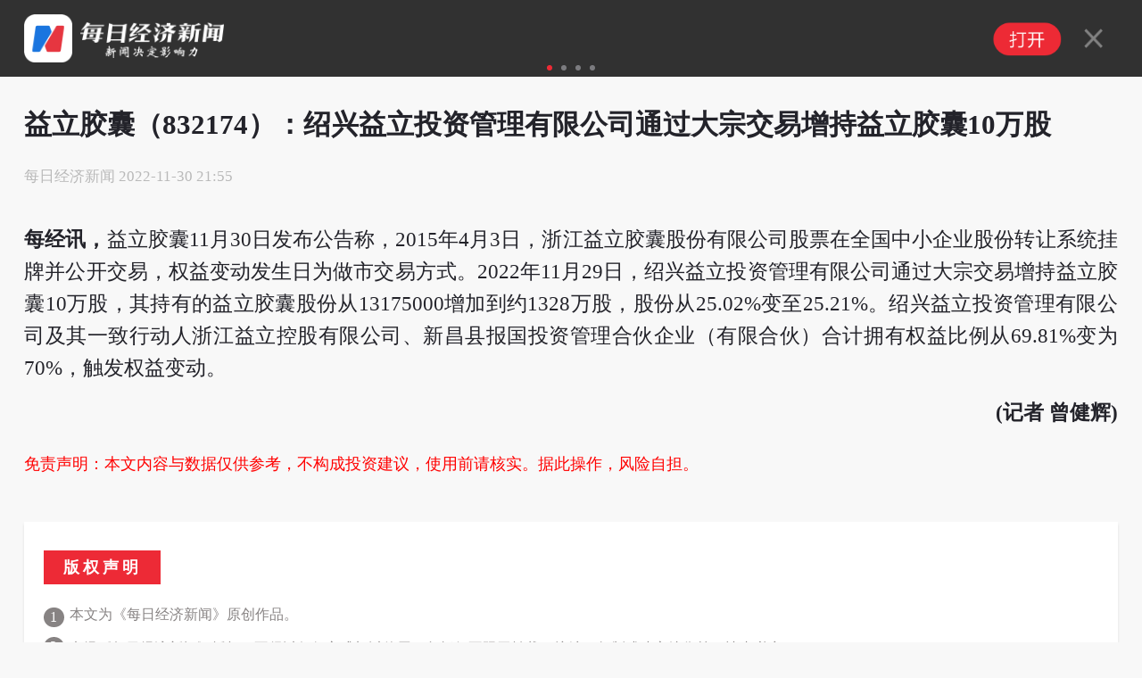

--- FILE ---
content_type: text/html; charset=utf-8
request_url: https://m.nbd.com.cn/articles/2022-11-30/2575021.html
body_size: 8797
content:
<!DOCTYPE html>
<html>

<head>
  <meta charset="utf-8" />
  <meta http-equiv="X-UA-Compatible" content="IE=edge">
  <meta content="authenticity_token" name="csrf-param" />
<meta content="2VZnxzPDWrHA/XH4V2CSVCnCWl6IrTRsS1BPqUfzKIw=" name="csrf-token" />
  <title>
      益立胶囊（832174）：绍兴益立投资管理有限公司通过大宗交易增持益立胶囊10万股 | 每日经济新闻
  </title>
  <meta name="format-detection" content="telephone=no" />
  <meta name="viewport" content="width=device-width, initial-scale=1, user-scalable=no" />
  <meta name="SiteName" content="每经网" />
  <meta name="SiteDomain" content="www.nbd.com.cn" />



  <link rel="canonical" href="https://www.nbd.com.cn/articles/2022-11-30/2575021.html">
  <meta name="applicable-device" content="mobile">

  <script src=//static.nbd.com.cn/javascripts/jquery-1.8.2.min.js?5899567></script>
  <script src=//static.nbd.com.cn/javascripts/flexible.js?5899567></script>
  <script src="//static.nbd.com.cn/javascripts/vue/2.5.21/vue.min.js?5899567"></script>
  
  <link rel="stylesheet" type="text/css" media="screen" href=//static.nbd.com.cn/stylesheets/reset.css?17698702 />
  <link rel="stylesheet" type="text/css" media="screen" href=//static.nbd.com.cn/stylesheets/web_app/article/mArticle.css?17698702 />






</head>

<style type="text/css">
 
  .tag-img-wrapper{
    margin-bottom: 18px;
  }


 
</style>

<script>
  var verticalVideo=0;
</script>


<script type="application/ld+json">
  {
        "@context": "https://ziyuan.baidu.com/contexts/cambrian.jsonld",
        "@id": "https://m.nbd.com.cn/articles/2022-11-30/2575021.html",
        "appid": "否",
        "title": "益立胶囊（832174）：绍兴益立投资管理有限公司通过大宗交易增持益立胶囊10万股",
        "images": [],
        "description": "每经讯，益立胶囊11月30日发布公告称，2015年4月3日，浙江益立胶囊股份有限公司股票在全国中小企业股份转让系统挂牌并公开交易，权益变动发生日为做市交易方式。2022年11月29日，绍兴益立投资管理有限公司通过大宗交易增持益立胶囊1...",
        "pubDate": "2022-11-30T21:55:17",
        "upDate": "2022-11-30T21:55:17"
    }
</script>


<body>



<img src=http://static.nbd.com.cn/images/app/nbd_icon_300_normal.png style="width:0px;height:0px;overflow:hidden;display:block"  alt="每日经济新闻" />




  <!-- 每经APP下载链接 -->
  
  <!--顶部轮播-->
  <div class="header" style="">
    <div id="slideBox" class="slideBox">
      <div id="slideBox" class="slideBox">
        <div class="slideList">
          <ul>
            <!--第一个li 保持不变-->
            <li>
              <div class="slideLeft">
                <a href=http://m.nbd.com.cn rel="nofollow">
                  <img src="http://static.nbd.com.cn/images/mobile_apps/nbd_logo.png" class="u-nbdIcon">
                  <img src="http://static.nbd.com.cn/images/mobile_apps/nbd_dig.png" class="u-topImg">
                </a>
              </div>
              <div class="slideRight">
                <a href=//a.app.qq.com/o/simple.jsp?pkgname=cn.com.nbd.nbdmobile rel="nofollow">
                  <img src="/images/mobile_apps/nbd_open.png" class="nbd_open">
                  <img src="/images/mobile_apps/nbd_close.png" class="nbd_close">
                </a>
              </div>
            </li>

              <li>
                <div class="slideLeft">
                  <a href="https://m.nbd.com.cn/articles/2026-01-30/4243893.html" rel="nofollow">
                    <img src="http://image.nbd.com.cn/uploads/articles/thumbnails/1821232/92954585.thumb_hm.jpg" class="u-nbdIcon" alt="国家“账本”来了：去年财政收入21.6万亿元，27个地区正增长，计算机、科研服务业成“纳税大户”">
                    <p class="u-topText">
                      国家“账本”来了：去年财政收入21.6万亿元，27个地区正增长，计算机、科研服务业成“纳税大户”
                    </p>
                  </a>
                </div>
                <div class="slideRight">
                  <a href=//a.app.qq.com/o/simple.jsp?pkgname=cn.com.nbd.nbdmobile rel="nofollow">
                    <img src="/images/mobile_apps/nbd_open.png" class="nbd_open">
                    <img src="/images/mobile_apps/nbd_close.png" class="nbd_close">
                  </a>
                </div>
              </li>
              <li>
                <div class="slideLeft">
                  <a href="https://m.nbd.com.cn/articles/2026-01-30/4242681.html" rel="nofollow">
                    <img src="http://image.nbd.com.cn/uploads/articles/thumbnails/1821074/99255452.thumb_hm.jpg" class="u-nbdIcon" alt="中汽协魏文清：2030年中国品牌汽车海外市场销量将接近1000万辆">
                    <p class="u-topText">
                      中汽协魏文清：2030年中国品牌汽车海外市场销量将接近1000万辆
                    </p>
                  </a>
                </div>
                <div class="slideRight">
                  <a href=//a.app.qq.com/o/simple.jsp?pkgname=cn.com.nbd.nbdmobile rel="nofollow">
                    <img src="/images/mobile_apps/nbd_open.png" class="nbd_open">
                    <img src="/images/mobile_apps/nbd_close.png" class="nbd_close">
                  </a>
                </div>
              </li>
              <li>
                <div class="slideLeft">
                  <a href="https://m.nbd.com.cn/articles/2026-01-30/4243870.html" rel="nofollow">
                    <img src="http://image.nbd.com.cn/uploads/articles/thumbnails/1821218/upload_1769782151497.thumb_hm.jpg" class="u-nbdIcon" alt="密集冲刺“千亿县”，这个经济大省拼了">
                    <p class="u-topText">
                      密集冲刺“千亿县”，这个经济大省拼了
                    </p>
                  </a>
                </div>
                <div class="slideRight">
                  <a href=//a.app.qq.com/o/simple.jsp?pkgname=cn.com.nbd.nbdmobile rel="nofollow">
                    <img src="/images/mobile_apps/nbd_open.png" class="nbd_open">
                    <img src="/images/mobile_apps/nbd_close.png" class="nbd_close">
                  </a>
                </div>
              </li>
          </ul>
        </div>
      </div>

      <div class="slideCurrent">
        <ul></ul>
      </div>
    </div>
  </div>


    <!-- 消博会素材 -->



  <!--标题-->
    <h1>

        益立胶囊（832174）：绍兴益立投资管理有限公司通过大宗交易增持益立胶囊10万股

    </h1>
 


  <!--新闻来源以及发布时间-->
  <div class="g-articleMsg">
    <span class="m-creatTime">
        <span>每日经济新闻</span>
        <span>2022-11-30 21:55</span>
    </span>
  </div>


  <!--记者-->


  <!--摘要-->

  <!-- 原创文章自动插入记者、编辑 -->


  <!-- 世界杯 -->

  <!-- 自动头图 -->

  <!--文章主体-->
  <div class="m-article nbd-con">
    <p class="announce-summary" style="line-height: 1.6; margin-bottom: 15px;"><span style="font-weight: bold;">每经讯，</span><span style="white-space: pre-wrap;">益立胶囊11月30日发布公告称，2015年4月3日，浙江益立胶囊股份有限公司股票在全国中小企业股份转让系统挂牌并公开交易，权益变动发生日为做市交易方式。2022年11月29日，绍兴益立投资管理有限公司通过大宗交易增持益立胶囊10万股，其持有的益立胶囊股份从13175000增加到约1328万股，股份从25.02%变至25.21%。绍兴益立投资管理有限公司及其一致行动人浙江益立控股有限公司、新昌县报国投资管理合伙企业（有限合伙）合计拥有权益比例从69.81%变为70%，触发权益变动。</span></p>
<p class="m-original-right" style="width: 100%; text-align: right; font-weight: bold;">(记者 曾健辉)</p>
<p class="nbd-mzsm" style="line-height: 1.6; margin-bottom: 15px; font-size: 18px; color: red;">免责声明：本文内容与数据仅供参考，不构成投资建议，使用前请核实。据此操作，风险自担。</p>

    <!-- 当没有勾选文章中显示缩略图时，在文章最末尾加上 封面图片来源：摄图网 -->

    <!-- 文章分页 -->



  </div>

  <!--展开-->
  <div class="show-more">
    <img src="http://static.nbd.com.cn/images/web_app/article/show-more.png">
  </div>
  
  
<!-- 关联专题 -->
  <div class='m-guanli-zhuanti' style="display:none;"><h2 data-article-id=2575021 >关联专题</h2> </div>

  <!-- 版权声明 -->
    <div class="m-declaration">
      <h6>版权声明</h6>
      <p><span>1</span>本文为《每日经济新闻》原创作品。</p>
      <p><span style="vertical-align: top;">2</span>
        <abbr>
          未经《每日经济新闻》授权，不得以任何方式加以使用，包括但不限于转载、摘编、复制或建立镜像等，违者必究。</p>
        </abbr>
    </div>

    <div class="m-next-buttom">
      <a href="https://m.nbd.com.cn/articles/2022-11-30/2575020.html" title="国家药监局：2023年1月1日起 实施药品注册申请电子申报">
        <p class="text-prev"><i></i>上一篇</p>
        <p class="text-title">国家药监局：2023年1月1日起 实施药品注册申请电子申报</p>
      </a>
      <a href="https://m.nbd.com.cn/articles/2022-11-30/2575022.html" title="展望科技（872956）：拟于2022年12月与日照润城置业有限公司签订《商品房认购协议书》">
        <p class="text-next">下一篇<i></i></p>
        <p class="text-title">展望科技（872956）：拟于2022年12月与日照润城置业有限公司签订《商品房认购协议书》</p>
      </a>
    </div>



  <!-- 世界杯 -->
  <br>

  
  <div class='g-modal-layer' style='display:none;' id='modal-layer'>
      <div class='m-modal-layer-box'>
      <div class='m-modal-content'>

        <div class='m-modal-logo'>
         <img src='/images/mobile_apps/nbd_logo.png' class='u-logo-img'>
          <div class='m-modal-logo-text'>
          <p class='u-logo-chinese'>每日经济新闻客户端</p>
          <p class='u-logo-english'>National Business Daily Mobile Version</p>
          </div>

        </div>
        <div class='m-modal-new-version'>
        发现新版本<span>V8.0.12</span>
        </div>
        <div class='m-modal-btn'>立即更新</div>
      </div>
      <img src='/images/mobile_apps/layer-close-1.png' class='m-modal-close'>

      </div>

  </div>

 <script>
  $(function(){
     let  articleId = 2575021
     let isShow = window.localStorage.getItem(articleId)
     let isApp = navigator.userAgent.includes('nbdapp')
     if(!isShow && !isApp) {
        $('#modal-layer').on('touchmove mousewheel DOMMouseScroll MozMousePixelScroll', function(e) {
              if (e.originalEvent.type === 'touchmove') e.preventDefault(); 
              else e.preventDefault(); 
        });
     }

    $('.m-modal-close').click(function(){
      $('.g-modal-layer').hide()
      $('#modal-layer').off('touchmove mousewheel DOMMouseScroll MozMousePixelScroll');
      window.localStorage.setItem(articleId,true)
    })

    $('.m-modal-btn').click(function(){
      window.localStorage.setItem(articleId,true)
      $('.g-modal-layer').hide()
      window.location.href = 'https://www.nbd.com.cn/corp/2016app/index.html'
    })


  })
 </script>
  


<style type="text/css">

  .g-modal-layer {
    position: fixed;
    background: rgba(0,0,0,0.5);
    top: 0;
    bottom: 0;
    left: 0;
    right: 0;
  }
  .m-modal-layer-box {
    width: 8rem;
    position: absolute;
    left: 50%;
    top: 50%;
    transform: translate(-50%,-50%);
    display:flex;
    flex-direction: column;
    justify-content: center;
    align-items: center;
  }
  .m-modal-content {
    width: 8rem;
    height: 8rem;
    background: url('/images/mobile_apps/modal-bg.png');
    background-size: 100% auto;
    padding:.32rem;
    padding-top: 4rem;
    box-sizing: border-box;  
    border-radius: 0.3rem;
  }

  .m-modal-logo {
    display:flex;
    justify-content: flex-start;
    align-items: center;
    
  }

  .u-logo-img {
      width: 1.2rem;
      height:1.2rem;
      margin-right:0.2rem
  }
  .u-logo-chinese {
    font-size: 0.48rem;
    font-weight: bolder;
    color: #333;
    margin-botton:0.13rem;
  }
   .u-logo-english {
    font-size: 0.24rem;
    color: #999;
  }
  .m-modal-new-version {
     display:flex;
    justify-content: flex-start;
    align-items: center;
    font-size: 0.5rem;
    font-weight: bolder;
    color: #333;
    margin-top:0.4rem;
  }
  .m-modal-new-version span {
     width: 2rem;
     height:0.6rem;
     background:#EA3E2C;
     border-radius: 1rem;
     text-align: center;
     line-height: 0.6rem;
     color: #fff;
     margin-left: 0.2rem;
    font-size: 0.4rem;
  }

  .m-modal-btn {
    display: block;
    width: 100%;
    height:0.8rem;
    background:#EA3E2C;
    border-radius: 1rem;
    text-align: center;
    line-height: 0.8rem;
    color: #fff;
    font-size: 0.4rem;
    margin-top:0.6rem;
  }

  .m-modal-close {
    
    width: 0.82rem;
    height: 0.82rem;
    margin-top: 0.6rem;
  }






  .m-next-buttom {
    margin-bottom: 20px;
    display: flex;
    justify-content: space-between;
  }
  .m-next-buttom a {
    padding: 0.16rem 0.133rem;
    border: 1px solid #eaeaea;
    color: #6d6d6d;
    width: 4.05rem;
  }

  .m-next-buttom > a .text-prev{
    display: flex;
    color: #999;
    margin-bottom: 0.213rem;
  }

  .m-next-buttom > a .text-prev >i{
    display: block;
    margin-right: 0.08rem;
    width: 0.133rem;
    height: 0.266rem;
    background-image: url('https://nbd-luyan-1252627319.cos.ap-shanghai.myqcloud.com/nbd-console/c2c854c0d6f1abdaf711b3db245e4ae6.png');
    background-size: 100%;
  }

  .m-next-buttom > a .text-next{
    display: flex;
    justify-content: flex-end;
    color: #999;
    margin-bottom: 0.213rem;
  }

  .m-next-buttom > a .text-next >i{
    display: block;
    margin-left: 0.08rem;
    width: 0.133rem;
    height: 0.266rem;
    background-image: url('https://nbd-luyan-1252627319.cos.ap-shanghai.myqcloud.com/nbd-console/5ac796d1d0a60d93584ea0a8a95f5820.png');
    background-size: 100%;
  }

  .m-next-buttom > a .text-title{
    overflow: hidden;
    text-overflow: ellipsis;
    display: -webkit-box;
    -webkit-line-clamp: 1;
    -webkit-box-orient: vertical;
    width: 4rem;
  }

</style>

    <style type="text/css">
      .u-cpoyRight {
          text-align: center;
          font-size: 0.42666667rem;
          color: #aaaaaa;
          line-height: 1.4;
          margin-top: 0.73333333rem;
          word-break: break-all;
      }
      .u-cpoyRight p:last-child {
          color: #666666;
          font-weight: normal;
      }
      .u-cpoyRight p {
          margin-bottom: 0.42666667rem;
          color: #000000;
          position: relative;
          font-weight: bolder;
          font-size:0.4rem;
      }
      .u-line.u-line1 {
          left:0
      }
      .u-line.u-line2 {
          right: 0;
      }
      .u-line{
          width: 2.94666667rem;
          height: 0.01333333rem;
          background: rgba(153, 153, 153, 0.39);
          position: absolute;
          top: 50%;
      }
      .xiansuo-box{
        margin: 1rem 0;
        border-bottom: 0.053rem solid #ddd;
        padding-bottom: .8rem;
      }

      .xiansuo-box h4 {
        font-size: .426667rem;
      }

      .xiansuo-list{
        margin: .2rem 0;
        color: #6d6d6d;
      }

      .xiansuo-item{
        margin: .3rem 0;
        font-size: 0.37rem;
      }

      .xiansuo-item .block{
        line-height: 2;
        display: flex;
        justify-content: flex-start;
        text-align: justify;
      }

      .xiansuo-item p.block{line-height: 1.5;}

      .xiansuo-item .block >span{
        width: 1.6rem;
      }
    </style>





  <!-- article review -->

  <!--分割线-->
  <hr>





  <!-- 广告 文章详情页底部广告 -->

<!--评论-->

  <!-- 相关阅读-->


  <!--底部大图-->
  <a href=//a.app.qq.com/o/simple.jsp?pkgname=cn.com.nbd.nbdmobile rel="nofollow">
    <img src="https://nbd-luyan-1252627319.cos.ap-shanghai.myqcloud.com/nbd-console/b659c1c0e704980e058d95f3c40b2dae.png" class='nbd_app_download_url_pic' >
  </a>

    <!--
  <a href="https://www.nbd.com.cn/corp/NBD/file/report.html">
    <img src="https://nbd-luyan-1252627319.cos.ap-shanghai.myqcloud.com/nbd-console/59ee04f3a2bc1b21985d1a4907b7d6b9.png"  style="display: block;max-width: 100%; margin: 8% auto;"/> 
  </a>
    -->
  <!--底部广告-->
  <div class="produc_pic" id="statistics" style="margin: 0.4rem auto"></div>

  <!--底部copy-->
  <footer class="m_feature_footer">
    Copyright © 2018 每日经济新闻报社版权所有，
    <br>未经许可不得转载使用，违者必究
  </footer>

  <!--分享成功以后调用-->
  <div class="layer">
    <div class="layer-con">
      <div class="layer-title">
        <span>分享成功</span>
        <img src="http://static.nbd.com.cn/images/web_app/article/layer-close.png" class="layer-close">
      </div>
      <div class="layer-div">
        <img src="http://static.nbd.com.cn/images/web_app/article/layer-show.png" width="60%">
      </div>
      <div class="layer-more">
        <img src="http://static.nbd.com.cn/images/web_app/article/layer-icon.png" width="70%">
        <abbr>每日经济新闻客户端</abbr>
        <br> 一款点开就不想离开的财经APP
        <a href=//a.app.qq.com/o/simple.jsp?pkgname=cn.com.nbd.nbdmobile>免费下载体验</a>
      </div>
    </div>
  </div>

  <!-- 视频状态值获取 -->
  <div id="is_video" style="display: none;" data="false"></div>

  <!-- 阿里云认证url -->
  <div style="display: none;" id="ULR_Auth" url=//api.nbd.com.cn/aliyun_services?aliyun_vedio=yes&amp;vedio_id=>
  </div>
  <style>
  .nbd_app_download_url_pic{
   display: none;
   max-width: 100%;
   margin: 8% auto;
  }
  .section {
      position: fixed;
      left: 50%;
      top: 65%;
      text-align: center;
      transform: translate(-50%,-50%);
      -webkit-transform: translate(-50%,-50%);
  }
  .section a {
    display: inline-block;
    font-size: 0.38rem;
    color: #fff;
    padding: 0.2rem 0.5rem;
    background: #5bbfd8;
    border: 1px solid #2c96b2;

  }
  .layer-select {
    background: rgba(0,0,0,.8);
    position: fixed;
    width: 100%;
    height: 100%;
    left: 0;
    top: 0;
    display: none;
    z-index: 888;
  }
  .layer-select .chooseCheck {
    position: fixed;
    left: 50%;
    top: 40%;
    text-align: center;
    transform: translate(-50%,-50%);
    -webkit-transform: translate(-50%,-50%);
  }
    #poll-box {
      width: 100%;
      margin: 0 auto;
      padding: 0rem 0 0.4rem;
    }
    #poll-box .poll_span {
      display: block;
      font-size: 0.42rem;
      width: 87%;
      padding: 0.3rem 0.46rem;
      border: 1px solid #ccc;
      border-radius: 4px;
      margin: 0.2rem auto;
      text-shadow: 0 0 0;
      text-align: center;
      text-indent: 0.6rem;
    }
   .poll_sure,.poll_cancal {
      display: block;
      font-size: 0.42rem;
      width: 87%;
      padding: 0.3rem 0.46rem;
      border: 1px solid #ccc;
      border-radius: 4px;
      margin: 0.2rem auto;
      text-shadow: 0 0 0;
      text-align: center!important;
      display: none;
    }
    .poll_sure {
      background: #2a9edb;
      color: #fff
    }
    #poll-box .poll_span.active {
      background: #e7eff7;
      border: 1px solid #a2c6e4 ;
      /*text-align: left;*/
      position: relative;
    }
    #poll-box .poll_span.active:before {
      content: "";
      display: block;
      position: absolute;
      width:0.5rem;
      height: 0.35rem; 
      top: 0.35rem;
      left: 0.3rem;
      background:url("/images/choose_icon.png") no-repeat;
      background-size: 100% 100%;
    }
    #poll-box span abbr {
      float: right;
      display: none;
    }
    .poll-title {
      font-size: 0.42rem;
      line-height: 0.6rem;
      margin-bottom: 0.3rem;
    }
    .poll-desc {
      font-size: 0.42rem;
      line-height: 0.6rem;
      margin-bottom: 0.3rem;
      /*color: #004396;*/
    }
    .poll-desc b {
      font-weight: normal!important;
      color: #004396;
    }
    .poll_text {
      font-size: 0.4rem;
      text-align: center!important;
      display: block;
      color: #b5b4b4
    }
    .poll_text_desc {
       font-size: 0.4rem;
       text-align: center;
      display: block;
      margin: 0.4rem 0;
    }
    .chooseCheck  {
      font-size: 0.36rem;
    }
    .chooseCheck select {
      margin: 0.2rem 0;
      width: 5rem;
      line-height: 0.8rem;
      height: 0.8rem;
    }
    .go_back {
      position: fixed;
      right: 0.4rem;
      bottom: 20%;
      
    }
    .TencentBox {
      margin: 0rem auto!important;
      background: transparent!important;
    }

  </style>
  <script src=//static.nbd.com.cn/javascripts/web_app/article/touchSlider.js?17698702></script>
  <script type="text/javascript" src=https://www.nbd.com.cn/corp/NBD/js/jweixin-1.0.0.js></script>

  <script src=//static.nbd.com.cn/javascripts/web_app/article/mArticle.js?17698702></script>
  <script type="text/javascript">
   $(function(){
     if(!navigator.userAgent.match("nbdapp")){
       $(".nbd_app_download_url_pic").show();
     };
      //判断app内打开
         if(navigator.userAgent.indexOf("nbdapp") !=-1)
          {
              $(".header").hide()
          }

      // code
      function getCodeData(code,index){
        $.get('/stock/stock_detail?stock_codes='+code+'&t='+parseInt(Date.parse(new  Date())/10000), function(res) {
          if(res.stocks[0].raise_percent != ''){
            if(Number(res.stocks[0].raise_percent) >0 ){
              $(".typeTags a").eq(index).html(res.stocks[0].sec_name+'<abbr class="highs"> +'+res.stocks[0].raise_percent+'%</abbr>')

            }else{
            $(".typeTags a").eq(index).html(res.stocks[0].sec_name+'<abbr class="lows"> '+res.stocks[0].raise_percent+'%</abbr>')
            }
          }
        });
      }; 
      $(".typeTags a").each(function(){
        if($(this)[0].hasAttribute("data-stock-code")){
          var stockCode =$(this).attr("data-stock-code");
          var stockCodeIndex=$(this).index();
          getCodeData(stockCode,stockCodeIndex);
        };
      });
   });
    // 生成随机串
    function randomWord(n) {
      var chars=['0','1','2','3','4','5','6','7','8','9','A','B','C','D','E','F','G','H','I','J','K','L','M','N','O','P','Q','R','S','T','U','V','W','X','Y','Z'];
       var res = "";
       for(var i = 0; i < n ; i ++) {
           var id = Math.ceil(Math.random()*35);
           res += chars[id];
       }
       return res;
    };
     // 话题投票
    var user_id;
    function setCookie(name,value) { 
      var Days = 30; 
      var exp = new Date(); 
      exp.setTime(exp.getTime() + Days*24*60*60*1000); 
      document.cookie = name + "="+ escape (value) + ";expires=" + exp.toGMTString(); 
    };

    function getCookie(name) { 
      var arr,reg=new RegExp("(^| )"+name+"=([^;]*)(;|$)");
      if(arr=document.cookie.match(reg)){
          return unescape(arr[2]); 
      }else{
          return null; 
      } 
    };  

    if(getCookie("user_id")){
      user_id=getCookie("user_id")
    }else{
      setCookie("user_id",randomWord(10));
      user_id=getCookie("user_id");
    }




  
    // <!-- 微信分享 -->
    if (2575021 == 1261006 || 2575021 == 1261350 || 2575021 == 1367526) {
      $(".g-aboutReading").hide();
    };
    function js_html_decode(text) {
    var temp = document.createElement("div"); 
    temp.innerHTML = text; 
    var output = temp.innerText || temp.textContent; 
      temp = null; 
      return output;
    }
    wx.config({
      debug: false,
      appId: "wx7bf41100a84f0fd6",
      timestamp: "1769870208",
      nonceStr: "1cd83ed8d9012c39",
      signature: "478abee290507c82c0f3c8a1ce366246ef479350",
      jsApiList: ['onMenuShareTimeline', 'onMenuShareAppMessage', 'onMenuShareQQ','onMenuShareQZone']
    });

    wx.ready(function(){
        var share_title = js_html_decode('益立胶囊（832174）：绍兴益立投资管理有限公司通过大宗交易增持益立胶囊10万股 | 每日经济新闻');
      var share_desc = js_html_decode('每经讯，益立胶囊11月30日发布公告称，2015年4月3日，浙江益立胶囊股份有限公司股票在全国中小企业股份转让系统挂牌并公开交易，权益变动发生日为做市交易方式。2022年11月29日，绍兴益立投资管理有限公司通过大宗交易增持益立胶囊1...');
      var share_link = 'https://m.nbd.com.cn/articles/2022-11-30/2575021.html';

      var imageurl = 'http://static.nbd.com.cn/images/app/nbd_icon_300_normal.png';

      // 分享到微信朋友圈
      wx.onMenuShareTimeline({
        title: share_title,
        desc: share_desc,
        link: share_link,
        imgUrl: imageurl,
        success: function () { $(".layer").show() },
        cancel: function () {}
      });

      //分享到微信
      wx.onMenuShareAppMessage({
        title: share_title,
        desc: share_desc,
        link: share_link,
        imgUrl: imageurl,
        success: function () { $(".layer").show() },
        cancel: function () {}
      });

      //分享到QQ
      wx.onMenuShareQQ({
        title: share_title, // 分享标题
        desc: share_desc, // 分享描述
        link: share_link, // 分享链接
        imgUrl: imageurl, // 分享图标
        success: function () { $(".layer").show() },
        cancel: function () {}
      });

      // 分享到QQ空間
      wx.onMenuShareQZone({
        title: share_title, // 分享标题
        desc: share_desc, // 分享描述
        link: share_link, // 分享链接
        imgUrl: imageurl, // 分享图标
        success: function () { $(".layer").show() },
        cancel: function () {}
      });
    });
    function goBack(url){
    setTimeout(function(){
      if(history.length < 3) {
        var state = {title:"index",url:url};
        window.history.pushState(state,"index",location.href);
        state = {title:"index",url:""};
        window.history.pushState(state,"index","");
      }
      window.addEventListener("popstate",function() {
        if(window.history.state!= null && window.history.state.url!=""){
          location.href = window.history.state.url;
        }
      })
    })
  }
  //get url data;
  function getQueryString(name) { 
        var reg = new RegExp("(^|&)" + name + "=([^&]*)(&|$)", "i"); 
        var r = window.location.search.substr(1).match(reg); 
        if (r != null) return unescape(r[2]); 
        return null; 
  }
  // if (!(getQueryString("formPage") == "shareRepoter")) {
  //   goBack("http://m.nbd.com.cn/")    
  // } 

  var i = 0;
  $('.m-article.nbd-con').on('click', 'img', function(){
    var that = $(this);
    var image = that.attr('src');
    i++;

    setTimeout(function() {
      i = 0;
    }, 500);

    if(i > 1) {
      i = 0;
      var mock = '<div class="mock" style="width: 100%; height: 100%; position:fixed;z-index: 999; left:0;top:0;background-color: rgba(0, 0, 0, 1)"><img src="'+image+'" style="max-width: 10rem;position:absolute;top: 50%;left:50%;transform: translate(-50%,-50%);-webkit-transform: translate(-50%,-50%);"></div>'

      $('head meta[name="viewport"]').attr('content', 'width=device-width, initial-scale=1.0, minimum-scale=1.0, maximum-scale=2.0, user-scalable=yes');
      $('body').append(mock);
    }
  });

  $('html').on('click', '.mock', function(){
    $('head meta[name="viewport"]').attr('content', 'width=device-width, initial-scale=1, minimum-scale=1.0, maximum-scale=1.0, user-scalable=no');
    $('.mock').remove();
  });

  $('html').on('click', '.mock img', function(){
    $('head meta[name="viewport"]').attr('content', 'width=device-width, initial-scale=1, minimum-scale=1.0, maximum-scale=1.0, user-scalable=no');
    $('.mock').remove();
  });
  </script>

  <!-- nbd原生文章点击数统计 -->
  <script type="text/javascript">
        <!--nbd 区分来源进行点击统计-->
    var referrer = document.referrer;
    var cur_url;
    if (!referrer) {
      try {
        if (window.opener) {
          // IE下如果跨域则抛出权限异常
          // Safari和Chrome下window.opener.location没有任何属性
          referrer = window.opener.location.href;
        }
      }
      catch (e) {}
    }
    if (referrer.indexOf('?') != -1) {
      referrer = referrer.substr(0, referrer.indexOf('?'))
    }

    cur_url = encodeURIComponent(window.location.href)
    //if (cur_url.indexOf('?') != -1) {
    //  cur_url = cur_url.substr(0, cur_url.indexOf('?'))
    //}

      $.post('https://m.nbd.com.cn/articles/2575021/add_click_count/?referer='+referrer+'&url='+cur_url);
  </script>

    <script src="https://yb-public.oss-cn-shanghai.aliyuncs.com/yb-js/mrjjxw_n.js" type="text/javascript"></script>
</body>

</html>


--- FILE ---
content_type: text/css
request_url: https://static.nbd.com.cn/stylesheets/reset.css?17698702
body_size: 1373
content:
/* --------------------------------------------------------------
   Reset default browser CSS.
   Based on work by Eric Meyer:
   http://meyerweb.com/eric/tools/css/reset/index.html
-------------------------------------------------------------- */
html, body, div, span, applet, object, iframe,
h1, h2, h3, h4, h5, h6, p, blockquote, pre,
a, abbr, acronym, address, big, cite, code,
del, dfn, em, font, img, ins, kbd, q, s, samp,
small, strike, strong, sub, sup, tt, var,
b, u, i, center,
dl, dt, dd, ol, ul, li,
fieldset, form, label, legend,
table, caption, tbody, tfoot, thead, tr, th, td {
	margin: 0;
	padding: 0;
	border: 0;
	outline: 0;
	font-size: 100%;
	vertical-align: baseline;
	background: transparent;
}
body {
    background:#fff;
	line-height: 1;
}
ol, ul {
	list-style: none;
}
blockquote, q {
	quotes: none;
}
blockquote:before, blockquote:after,
q:before, q:after {
	content: '';
	content: none;
}
textarea {
	resize: none;
}

/* remember to define focus styles! */
:focus {
	outline: 0;
}

/* remember to highlight inserts somehow! */
/*ins {
	text-decoration: none;
}*/
del {
	text-decoration: line-through;
}

/* tables still need 'cellspacing="0"' in the markup */
table {
	border-collapse: collapse;
	border-spacing: 0;
}

a img { border: none; }

a:focus{outline:1px dotted invert}

hr{border:0 #ccc solid;border-top-width:1px;clear:both;height:0}
